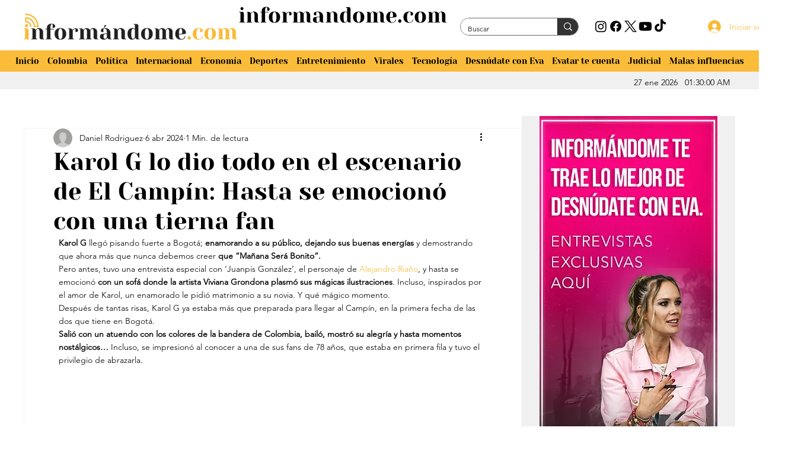

--- FILE ---
content_type: text/css; charset=utf-8
request_url: https://www.informandome.com/_serverless/pro-gallery-css-v4-server/layoutCss?ver=2&id=comp-lv67bw7k&items=0_1280_720%7C0_1280_720%7C0_1200_630%7C0_1200_630%7C0_1280_720&container=841_324_272_720&options=gallerySizeType:px%7CgallerySizePx:292%7CimageMargin:12%7CisRTL:false%7CtextBoxWidthPercent:75%7CcalculateTextBoxWidthMode:PERCENT%7CgalleryLayout:2%7CtitlePlacement:SHOW_BELOW,SHOW_ON_THE_LEFT%7CnumberOfImagesPerRow:3%7CcubeRatio:1%7CisVertical:true%7CtextBoxHeight:60
body_size: -194
content:
#pro-gallery-comp-lv67bw7k [data-hook="item-container"][data-idx="0"].gallery-item-container{opacity: 1 !important;display: block !important;transition: opacity .2s ease !important;top: 0px !important;left: 0px !important;right: auto !important;height: 132px !important;width: 324px !important;} #pro-gallery-comp-lv67bw7k [data-hook="item-container"][data-idx="0"] .gallery-item-common-info-outer{height: 60px !important;} #pro-gallery-comp-lv67bw7k [data-hook="item-container"][data-idx="0"] .gallery-item-common-info{height: 60px !important;width: 252px !important;} #pro-gallery-comp-lv67bw7k [data-hook="item-container"][data-idx="0"] .gallery-item-wrapper{width: 72px !important;height: 72px !important;margin: 0 !important;} #pro-gallery-comp-lv67bw7k [data-hook="item-container"][data-idx="0"] .gallery-item-content{width: 72px !important;height: 72px !important;margin: 0px 0px !important;opacity: 1 !important;} #pro-gallery-comp-lv67bw7k [data-hook="item-container"][data-idx="0"] .gallery-item-hover{width: 72px !important;height: 72px !important;opacity: 1 !important;} #pro-gallery-comp-lv67bw7k [data-hook="item-container"][data-idx="0"] .item-hover-flex-container{width: 72px !important;height: 72px !important;margin: 0px 0px !important;opacity: 1 !important;} #pro-gallery-comp-lv67bw7k [data-hook="item-container"][data-idx="0"] .gallery-item-wrapper img{width: 100% !important;height: 100% !important;opacity: 1 !important;} #pro-gallery-comp-lv67bw7k [data-hook="item-container"][data-idx="1"].gallery-item-container{opacity: 1 !important;display: block !important;transition: opacity .2s ease !important;top: 144px !important;left: 0px !important;right: auto !important;height: 132px !important;width: 324px !important;} #pro-gallery-comp-lv67bw7k [data-hook="item-container"][data-idx="1"] .gallery-item-common-info-outer{height: 60px !important;} #pro-gallery-comp-lv67bw7k [data-hook="item-container"][data-idx="1"] .gallery-item-common-info{height: 60px !important;width: 252px !important;} #pro-gallery-comp-lv67bw7k [data-hook="item-container"][data-idx="1"] .gallery-item-wrapper{width: 72px !important;height: 72px !important;margin: 0 !important;} #pro-gallery-comp-lv67bw7k [data-hook="item-container"][data-idx="1"] .gallery-item-content{width: 72px !important;height: 72px !important;margin: 0px 0px !important;opacity: 1 !important;} #pro-gallery-comp-lv67bw7k [data-hook="item-container"][data-idx="1"] .gallery-item-hover{width: 72px !important;height: 72px !important;opacity: 1 !important;} #pro-gallery-comp-lv67bw7k [data-hook="item-container"][data-idx="1"] .item-hover-flex-container{width: 72px !important;height: 72px !important;margin: 0px 0px !important;opacity: 1 !important;} #pro-gallery-comp-lv67bw7k [data-hook="item-container"][data-idx="1"] .gallery-item-wrapper img{width: 100% !important;height: 100% !important;opacity: 1 !important;} #pro-gallery-comp-lv67bw7k [data-hook="item-container"][data-idx="2"].gallery-item-container{opacity: 1 !important;display: block !important;transition: opacity .2s ease !important;top: 288px !important;left: 0px !important;right: auto !important;height: 132px !important;width: 324px !important;} #pro-gallery-comp-lv67bw7k [data-hook="item-container"][data-idx="2"] .gallery-item-common-info-outer{height: 60px !important;} #pro-gallery-comp-lv67bw7k [data-hook="item-container"][data-idx="2"] .gallery-item-common-info{height: 60px !important;width: 252px !important;} #pro-gallery-comp-lv67bw7k [data-hook="item-container"][data-idx="2"] .gallery-item-wrapper{width: 72px !important;height: 72px !important;margin: 0 !important;} #pro-gallery-comp-lv67bw7k [data-hook="item-container"][data-idx="2"] .gallery-item-content{width: 72px !important;height: 72px !important;margin: 0px 0px !important;opacity: 1 !important;} #pro-gallery-comp-lv67bw7k [data-hook="item-container"][data-idx="2"] .gallery-item-hover{width: 72px !important;height: 72px !important;opacity: 1 !important;} #pro-gallery-comp-lv67bw7k [data-hook="item-container"][data-idx="2"] .item-hover-flex-container{width: 72px !important;height: 72px !important;margin: 0px 0px !important;opacity: 1 !important;} #pro-gallery-comp-lv67bw7k [data-hook="item-container"][data-idx="2"] .gallery-item-wrapper img{width: 100% !important;height: 100% !important;opacity: 1 !important;} #pro-gallery-comp-lv67bw7k [data-hook="item-container"][data-idx="3"]{display: none !important;} #pro-gallery-comp-lv67bw7k [data-hook="item-container"][data-idx="4"]{display: none !important;} #pro-gallery-comp-lv67bw7k .pro-gallery-prerender{height:708px !important;}#pro-gallery-comp-lv67bw7k {height:708px !important; width:324px !important;}#pro-gallery-comp-lv67bw7k .pro-gallery-margin-container {height:708px !important;}#pro-gallery-comp-lv67bw7k .pro-gallery {height:708px !important; width:324px !important;}#pro-gallery-comp-lv67bw7k .pro-gallery-parent-container {height:708px !important; width:336px !important;}

--- FILE ---
content_type: text/css; charset=utf-8
request_url: https://www.informandome.com/_serverless/pro-gallery-css-v4-server/layoutCss?ver=2&id=comp-lv67y1np&items=0_1200_630%7C0_1200_630%7C0_1280_720%7C0_1280_720%7C0_1200_630&container=1560.671875_324_272_720&options=gallerySizeType:px%7CgallerySizePx:292%7CimageMargin:12%7CisRTL:false%7CtextBoxWidthPercent:75%7CcalculateTextBoxWidthMode:PERCENT%7CgalleryLayout:2%7CtitlePlacement:SHOW_BELOW,SHOW_ON_THE_LEFT%7CnumberOfImagesPerRow:3%7CcubeRatio:1%7CisVertical:true%7CtextBoxHeight:60
body_size: -190
content:
#pro-gallery-comp-lv67y1np [data-hook="item-container"][data-idx="0"].gallery-item-container{opacity: 1 !important;display: block !important;transition: opacity .2s ease !important;top: 0px !important;left: 0px !important;right: auto !important;height: 132px !important;width: 324px !important;} #pro-gallery-comp-lv67y1np [data-hook="item-container"][data-idx="0"] .gallery-item-common-info-outer{height: 60px !important;} #pro-gallery-comp-lv67y1np [data-hook="item-container"][data-idx="0"] .gallery-item-common-info{height: 60px !important;width: 252px !important;} #pro-gallery-comp-lv67y1np [data-hook="item-container"][data-idx="0"] .gallery-item-wrapper{width: 72px !important;height: 72px !important;margin: 0 !important;} #pro-gallery-comp-lv67y1np [data-hook="item-container"][data-idx="0"] .gallery-item-content{width: 72px !important;height: 72px !important;margin: 0px 0px !important;opacity: 1 !important;} #pro-gallery-comp-lv67y1np [data-hook="item-container"][data-idx="0"] .gallery-item-hover{width: 72px !important;height: 72px !important;opacity: 1 !important;} #pro-gallery-comp-lv67y1np [data-hook="item-container"][data-idx="0"] .item-hover-flex-container{width: 72px !important;height: 72px !important;margin: 0px 0px !important;opacity: 1 !important;} #pro-gallery-comp-lv67y1np [data-hook="item-container"][data-idx="0"] .gallery-item-wrapper img{width: 100% !important;height: 100% !important;opacity: 1 !important;} #pro-gallery-comp-lv67y1np [data-hook="item-container"][data-idx="1"].gallery-item-container{opacity: 1 !important;display: block !important;transition: opacity .2s ease !important;top: 144px !important;left: 0px !important;right: auto !important;height: 132px !important;width: 324px !important;} #pro-gallery-comp-lv67y1np [data-hook="item-container"][data-idx="1"] .gallery-item-common-info-outer{height: 60px !important;} #pro-gallery-comp-lv67y1np [data-hook="item-container"][data-idx="1"] .gallery-item-common-info{height: 60px !important;width: 252px !important;} #pro-gallery-comp-lv67y1np [data-hook="item-container"][data-idx="1"] .gallery-item-wrapper{width: 72px !important;height: 72px !important;margin: 0 !important;} #pro-gallery-comp-lv67y1np [data-hook="item-container"][data-idx="1"] .gallery-item-content{width: 72px !important;height: 72px !important;margin: 0px 0px !important;opacity: 1 !important;} #pro-gallery-comp-lv67y1np [data-hook="item-container"][data-idx="1"] .gallery-item-hover{width: 72px !important;height: 72px !important;opacity: 1 !important;} #pro-gallery-comp-lv67y1np [data-hook="item-container"][data-idx="1"] .item-hover-flex-container{width: 72px !important;height: 72px !important;margin: 0px 0px !important;opacity: 1 !important;} #pro-gallery-comp-lv67y1np [data-hook="item-container"][data-idx="1"] .gallery-item-wrapper img{width: 100% !important;height: 100% !important;opacity: 1 !important;} #pro-gallery-comp-lv67y1np [data-hook="item-container"][data-idx="2"].gallery-item-container{opacity: 1 !important;display: block !important;transition: opacity .2s ease !important;top: 288px !important;left: 0px !important;right: auto !important;height: 132px !important;width: 324px !important;} #pro-gallery-comp-lv67y1np [data-hook="item-container"][data-idx="2"] .gallery-item-common-info-outer{height: 60px !important;} #pro-gallery-comp-lv67y1np [data-hook="item-container"][data-idx="2"] .gallery-item-common-info{height: 60px !important;width: 252px !important;} #pro-gallery-comp-lv67y1np [data-hook="item-container"][data-idx="2"] .gallery-item-wrapper{width: 72px !important;height: 72px !important;margin: 0 !important;} #pro-gallery-comp-lv67y1np [data-hook="item-container"][data-idx="2"] .gallery-item-content{width: 72px !important;height: 72px !important;margin: 0px 0px !important;opacity: 1 !important;} #pro-gallery-comp-lv67y1np [data-hook="item-container"][data-idx="2"] .gallery-item-hover{width: 72px !important;height: 72px !important;opacity: 1 !important;} #pro-gallery-comp-lv67y1np [data-hook="item-container"][data-idx="2"] .item-hover-flex-container{width: 72px !important;height: 72px !important;margin: 0px 0px !important;opacity: 1 !important;} #pro-gallery-comp-lv67y1np [data-hook="item-container"][data-idx="2"] .gallery-item-wrapper img{width: 100% !important;height: 100% !important;opacity: 1 !important;} #pro-gallery-comp-lv67y1np [data-hook="item-container"][data-idx="3"]{display: none !important;} #pro-gallery-comp-lv67y1np [data-hook="item-container"][data-idx="4"]{display: none !important;} #pro-gallery-comp-lv67y1np .pro-gallery-prerender{height:708px !important;}#pro-gallery-comp-lv67y1np {height:708px !important; width:324px !important;}#pro-gallery-comp-lv67y1np .pro-gallery-margin-container {height:708px !important;}#pro-gallery-comp-lv67y1np .pro-gallery {height:708px !important; width:324px !important;}#pro-gallery-comp-lv67y1np .pro-gallery-parent-container {height:708px !important; width:336px !important;}